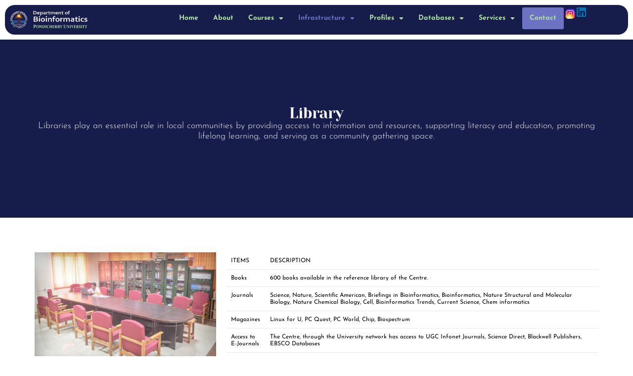

--- FILE ---
content_type: text/css
request_url: https://bicpu.edu.in/wp-content/uploads/elementor/css/post-17.css?ver=1769164070
body_size: 488
content:
.elementor-kit-17{--e-global-color-primary:#6EC1E4;--e-global-color-secondary:#54595F;--e-global-color-text:#7A7A7A;--e-global-color-accent:#61CE70;--e-global-typography-primary-font-family:"Roboto";--e-global-typography-primary-font-weight:600;--e-global-typography-secondary-font-family:"Roboto Slab";--e-global-typography-secondary-font-weight:400;--e-global-typography-text-font-family:"Roboto";--e-global-typography-text-font-weight:400;--e-global-typography-accent-font-family:"Roboto";--e-global-typography-accent-font-weight:500;font-family:"IBM Plex Sans Condensed", Sans-serif;font-size:1em;}.elementor-kit-17 a{font-family:"IBM Plex Sans Condensed", Sans-serif;font-size:1.1em;font-weight:400;line-height:1em;}.elementor-kit-17 h1{font-family:"Teko", Sans-serif;font-size:3em;font-weight:800;line-height:1em;}.elementor-kit-17 h2{font-family:"Teko", Sans-serif;font-size:2.5em;font-weight:600;line-height:1em;}.elementor-kit-17 h3{font-family:"Teko", Sans-serif;font-size:2em;font-weight:400;line-height:1em;}.elementor-kit-17 h4{font-family:"Teko", Sans-serif;font-size:2em;font-weight:400;line-height:1em;}.elementor-kit-17 h5{line-height:1em;}.elementor-kit-17 h6{font-family:"Teko", Sans-serif;font-size:1.5em;font-weight:200;line-height:1em;}.elementor-section.elementor-section-boxed > .elementor-container{max-width:1140px;}.e-con{--container-max-width:1140px;}.elementor-widget:not(:last-child){margin-block-end:20px;}.elementor-element{--widgets-spacing:20px 20px;--widgets-spacing-row:20px;--widgets-spacing-column:20px;}{}h1.entry-title{display:var(--page-title-display);}@media(max-width:1024px){.elementor-section.elementor-section-boxed > .elementor-container{max-width:1024px;}.e-con{--container-max-width:1024px;}}@media(max-width:767px){.elementor-section.elementor-section-boxed > .elementor-container{max-width:767px;}.e-con{--container-max-width:767px;}}

--- FILE ---
content_type: text/css
request_url: https://bicpu.edu.in/wp-content/uploads/elementor/css/post-871.css?ver=1769188027
body_size: 774
content:
.elementor-871 .elementor-element.elementor-element-4a58a6f5{--display:flex;--min-height:50vh;--flex-direction:column;--container-widget-width:100%;--container-widget-height:initial;--container-widget-flex-grow:0;--container-widget-align-self:initial;--flex-wrap-mobile:wrap;--justify-content:center;}.elementor-871 .elementor-element.elementor-element-4a58a6f5:not(.elementor-motion-effects-element-type-background), .elementor-871 .elementor-element.elementor-element-4a58a6f5 > .elementor-motion-effects-container > .elementor-motion-effects-layer{background-color:#171D4B;}.elementor-widget-heading .elementor-heading-title{font-family:var( --e-global-typography-primary-font-family ), Sans-serif;font-weight:var( --e-global-typography-primary-font-weight );color:var( --e-global-color-primary );}.elementor-871 .elementor-element.elementor-element-2d571b43 > .elementor-widget-container{padding:0px 60px 0px 60px;}.elementor-871 .elementor-element.elementor-element-2d571b43{text-align:center;}.elementor-871 .elementor-element.elementor-element-2d571b43 .elementor-heading-title{font-family:"Yeseva One", Sans-serif;font-size:3rem;font-weight:100;color:#F8F5F6;}.elementor-widget-text-editor{font-family:var( --e-global-typography-text-font-family ), Sans-serif;font-weight:var( --e-global-typography-text-font-weight );color:var( --e-global-color-text );}.elementor-widget-text-editor.elementor-drop-cap-view-stacked .elementor-drop-cap{background-color:var( --e-global-color-primary );}.elementor-widget-text-editor.elementor-drop-cap-view-framed .elementor-drop-cap, .elementor-widget-text-editor.elementor-drop-cap-view-default .elementor-drop-cap{color:var( --e-global-color-primary );border-color:var( --e-global-color-primary );}.elementor-871 .elementor-element.elementor-element-7e3bad93 > .elementor-widget-container{padding:0px 60px 0px 60px;}.elementor-871 .elementor-element.elementor-element-7e3bad93{text-align:center;font-family:"Josefin Sans", Sans-serif;font-size:1.8rem;font-weight:300;color:#F8F5F6;}.elementor-871 .elementor-element.elementor-element-61d35a1{--display:flex;--flex-direction:row;--container-widget-width:initial;--container-widget-height:100%;--container-widget-flex-grow:1;--container-widget-align-self:stretch;--flex-wrap-mobile:wrap;--gap:0px 0px;--row-gap:0px;--column-gap:0px;--padding-top:60px;--padding-bottom:30px;--padding-left:60px;--padding-right:60px;}.elementor-871 .elementor-element.elementor-element-a159794{--display:flex;--flex-direction:column;--container-widget-width:100%;--container-widget-height:initial;--container-widget-flex-grow:0;--container-widget-align-self:initial;--flex-wrap-mobile:wrap;}.elementor-widget-image .widget-image-caption{color:var( --e-global-color-text );font-family:var( --e-global-typography-text-font-family ), Sans-serif;font-weight:var( --e-global-typography-text-font-weight );}.elementor-871 .elementor-element.elementor-element-fc4a77a{--display:flex;--flex-direction:column;--container-widget-width:100%;--container-widget-height:initial;--container-widget-flex-grow:0;--container-widget-align-self:initial;--flex-wrap-mobile:wrap;}.elementor-871 .elementor-element.elementor-element-a025e65 > .elementor-widget-container{margin:0px 0px 0px 0px;padding:0% 0% 0% 0%;}.elementor-871 .elementor-element.elementor-element-a025e65{text-align:start;font-family:"Josefin Sans", Sans-serif;font-size:1.2rem;font-weight:400;color:#000000;}@media(min-width:768px){.elementor-871 .elementor-element.elementor-element-4a58a6f5{--content-width:1280px;}.elementor-871 .elementor-element.elementor-element-61d35a1{--content-width:1280px;}.elementor-871 .elementor-element.elementor-element-a159794{--width:33.3333%;}.elementor-871 .elementor-element.elementor-element-fc4a77a{--width:66.6666%;}}

--- FILE ---
content_type: text/css
request_url: https://bicpu.edu.in/wp-content/uploads/elementor/css/post-94.css?ver=1769164071
body_size: 697
content:
.elementor-94 .elementor-element.elementor-element-1baa415{--display:flex;--flex-direction:row;--container-widget-width:initial;--container-widget-height:100%;--container-widget-flex-grow:1;--container-widget-align-self:stretch;--flex-wrap-mobile:wrap;--gap:0px 0px;--row-gap:0px;--column-gap:0px;--padding-top:5px;--padding-bottom:0px;--padding-left:0px;--padding-right:0px;}.elementor-94 .elementor-element.elementor-element-1baa415:not(.elementor-motion-effects-element-type-background), .elementor-94 .elementor-element.elementor-element-1baa415 > .elementor-motion-effects-container > .elementor-motion-effects-layer{background-color:#6D72C3;}.elementor-94 .elementor-element.elementor-element-46ea4a2{--display:flex;--min-height:0px;--flex-direction:column;--container-widget-width:100%;--container-widget-height:initial;--container-widget-flex-grow:0;--container-widget-align-self:initial;--flex-wrap-mobile:wrap;--padding-top:0px;--padding-bottom:0px;--padding-left:0px;--padding-right:0px;}.elementor-widget-heading .elementor-heading-title{font-family:var( --e-global-typography-primary-font-family ), Sans-serif;font-weight:var( --e-global-typography-primary-font-weight );color:var( --e-global-color-primary );}.elementor-94 .elementor-element.elementor-element-a3f4630 > .elementor-widget-container{padding:5px 0px 5px 0px;}.elementor-94 .elementor-element.elementor-element-a3f4630 .elementor-heading-title{font-family:"Josefin Sans", Sans-serif;font-weight:400;color:#171D4B;}.elementor-94 .elementor-element.elementor-element-457ccc3{--display:flex;--min-height:0px;--flex-direction:column;--container-widget-width:calc( ( 1 - var( --container-widget-flex-grow ) ) * 100% );--container-widget-height:initial;--container-widget-flex-grow:0;--container-widget-align-self:initial;--flex-wrap-mobile:wrap;--align-items:center;--padding-top:0px;--padding-bottom:0px;--padding-left:0px;--padding-right:0px;}.elementor-94 .elementor-element.elementor-element-f79dd4f > .elementor-widget-container{padding:5px 0px 5px 0px;}.elementor-94 .elementor-element.elementor-element-f79dd4f .elementor-heading-title{font-family:"Josefin Sans", Sans-serif;font-weight:400;color:#171D4B;}.elementor-94 .elementor-element.elementor-element-4c86c29{--display:flex;--min-height:0px;--flex-direction:column;--container-widget-width:calc( ( 1 - var( --container-widget-flex-grow ) ) * 100% );--container-widget-height:initial;--container-widget-flex-grow:0;--container-widget-align-self:initial;--flex-wrap-mobile:wrap;--align-items:center;--padding-top:0px;--padding-bottom:0px;--padding-left:0px;--padding-right:0px;}.elementor-94 .elementor-element.elementor-element-59be196 > .elementor-widget-container{padding:5px 0px 5px 0px;}.elementor-94 .elementor-element.elementor-element-59be196 .elementor-heading-title{font-family:"Josefin Sans", Sans-serif;font-weight:400;color:#171D4B;}.elementor-94 .elementor-element.elementor-element-6e9e68c{--display:flex;--min-height:0px;--flex-direction:row;--container-widget-width:initial;--container-widget-height:100%;--container-widget-flex-grow:1;--container-widget-align-self:stretch;--flex-wrap-mobile:wrap;--justify-content:center;--padding-top:5px;--padding-bottom:0px;--padding-left:0px;--padding-right:0px;}.elementor-94 .elementor-element.elementor-element-6e9e68c:not(.elementor-motion-effects-element-type-background), .elementor-94 .elementor-element.elementor-element-6e9e68c > .elementor-motion-effects-container > .elementor-motion-effects-layer{background-color:#171D4B;}.elementor-94 .elementor-element.elementor-element-a61de8e > .elementor-widget-container{padding:5px 0px 5px 0px;}.elementor-94 .elementor-element.elementor-element-a61de8e .elementor-heading-title{font-family:"Josefin Sans", Sans-serif;font-weight:400;color:#F8F5F6;}.elementor-94 .elementor-element.elementor-element-b194f47 > .elementor-widget-container{padding:5px 0px 5px 0px;}.elementor-94 .elementor-element.elementor-element-b194f47 .elementor-heading-title{font-family:"Yeseva One", Sans-serif;font-size:1.2rem;font-weight:200;color:#FED67E;}@media(min-width:768px){.elementor-94 .elementor-element.elementor-element-46ea4a2{--width:50%;}.elementor-94 .elementor-element.elementor-element-457ccc3{--width:25%;}.elementor-94 .elementor-element.elementor-element-4c86c29{--width:25%;}}